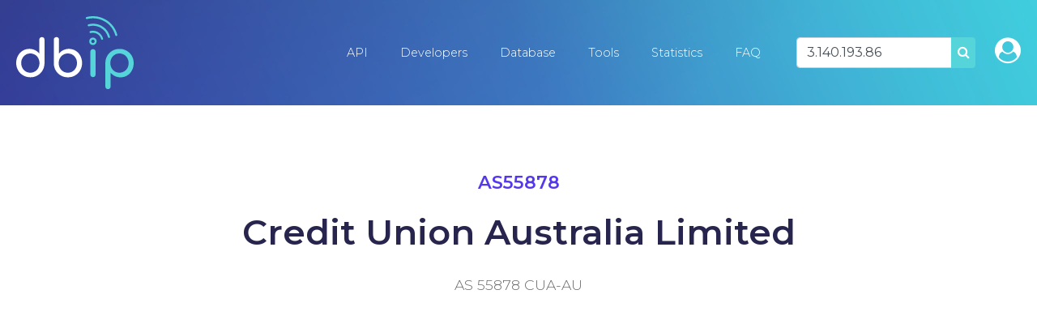

--- FILE ---
content_type: text/html; charset=UTF-8
request_url: https://db-ip.com/as55878-credit-union-australia-limited
body_size: 6048
content:
<!DOCTYPE html>
<!--[if lt IE 7]>      <html class="no-js lt-ie9 lt-ie8 lt-ie7"> <![endif]-->
<!--[if IE 7]>         <html class="no-js lt-ie9 lt-ie8"> <![endif]-->
<!--[if IE 8]>         <html class="no-js lt-ie9"> <![endif]-->
<!--[if gt IE 8]><!--> <html class="no-js" lang="en"> <!--<![endif]-->
    <head>
        <meta charset="utf-8">
		<title>AS55878 Credit Union Australia Limited in Australia - db-ip.com</title>
		<meta name="description" content="AS55878 Credit Union Australia Limited in Australia - db-ip.com" />
		<meta name="viewport" content="width=device-width, user-scalable=no, initial-scale=1, shrink-to-fit=no">
		<link href="https://fonts.googleapis.com/css?family=Montserrat:300,400,500,600,700&display=swap" rel="stylesheet">
		<link rel="canonical" href="https://db-ip.com/as55878-credit-union-australia-limited" />
		<script src="/cdn-cgi/scripts/7d0fa10a/cloudflare-static/rocket-loader.min.js" data-cf-settings="cbef0c2ed210ee77799a4a89-|49"></script><link rel="preload" href="https://unpkg.com/leaflet@1.3.3/dist/leaflet.css" integrity="sha512-Rksm5RenBEKSKFjgI3a41vrjkw4EVPlJ3+OiI65vTjIdo9brlAacEuKOiQ5OFh7cOI1bkDwLqdLw3Zg0cRJAAQ==" crossorigin="" as="style" onload="this.onload=null;this.rel='stylesheet'" />
		<noscript><link rel="stylesheet" href="https://unpkg.com/leaflet@1.3.3/dist/leaflet.css" integrity="sha512-Rksm5RenBEKSKFjgI3a41vrjkw4EVPlJ3+OiI65vTjIdo9brlAacEuKOiQ5OFh7cOI1bkDwLqdLw3Zg0cRJAAQ==" crossorigin="" /></noscript>
			<script src="/cdn-cgi/scripts/7d0fa10a/cloudflare-static/rocket-loader.min.js" data-cf-settings="cbef0c2ed210ee77799a4a89-|49"></script><link rel="preload" href="https://unpkg.com/leaflet.markercluster@1.3.0/dist/MarkerCluster.css" as="style" onload="this.onload=null;this.rel='stylesheet'" />
		<noscript><link rel="stylesheet" href="https://unpkg.com/leaflet.markercluster@1.3.0/dist/MarkerCluster.css" /></noscript>
		<script src="/cdn-cgi/scripts/7d0fa10a/cloudflare-static/rocket-loader.min.js" data-cf-settings="cbef0c2ed210ee77799a4a89-|49"></script><link rel="preload" href="https://unpkg.com/leaflet.markercluster@1.3.0/dist/MarkerCluster.Default.css" as="style" onload="this.onload=null;this.rel='stylesheet'" />
		<noscript><link rel="stylesheet" href="https://unpkg.com/leaflet.markercluster@1.3.0/dist/MarkerCluster.Default.css" /></noscript>
			<link rel="stylesheet" href="/css/dbip.css" />
		<link rel="search" href="https://db-ip.com/search.xml" type="application/opensearchdescription+xml" title="DB-IP" />
		<link rel="apple-touch-icon" sizes="180x180" href="/apple-touch-icon.png" />
		<link rel="icon" type="image/png" sizes="32x32" href="/favicon-32x32.png" />
		<link rel="icon" type="image/png" sizes="16x16" href="/favicon-16x16.png" />
		<link rel="manifest" href="/manifest.json" />
		<link rel="mask-icon" href="/safari-pinned-tab.svg" color="#007bff" />
		<meta name="theme-color" content="#007bff" />
		<script async src="https://www.googletagmanager.com/gtag/js?id=G-4TPGRVC5H7" type="cbef0c2ed210ee77799a4a89-text/javascript"></script>
		<script type="cbef0c2ed210ee77799a4a89-text/javascript">
		window.dataLayer = window.dataLayer || [];
		function gtag(){dataLayer.push(arguments);}
		gtag('js', new Date());
		gtag('config', 'G-4TPGRVC5H7');
		</script>
		<!-- to be removed 2023-07 -->
		<script type="cbef0c2ed210ee77799a4a89-text/javascript">
		  var _gaq = _gaq || [];
		  _gaq.push(['_setAccount', 'UA-32777297-1']);
		  _gaq.push(['_setDomainName', 'db-ip.com']);
		  _gaq.push(['_trackPageview']);
		  (function() {
			var ga = document.createElement('script'); ga.type = 'text/javascript'; ga.async = true;
			ga.src = ('https:' == document.location.protocol ? 'https://ssl' : 'http://www') + '.google-analytics.com/ga.js';
			var s = document.getElementsByTagName('script')[0]; s.parentNode.insertBefore(ga, s);
		  })();
		</script>
	</head>
	<body class='no-margin'>
	<div id="pagetop"></div>
		<!--[if lt IE 7]>
            <p class="chromeframe">You are using an <strong>outdated</strong> browser. Please <a href="http://browsehappy.com/">upgrade your browser</a> or <a href="http://www.google.com/chromeframe/?redirect=true">activate Google Chrome Frame</a> to improve your experience.</p>
        <![endif]-->

    <div class="container-fluid">
        <div id="particles-js" class="navbarcontainer">
            <nav class="navbar navbar-expand-lg navbar-dark">
                <a class="navbar-brand" href="/"><img src="/logo/ip-geolocation.png" width="48" height="32" alt="IP Geolocation API and database" /></a>
                <button class="navbar-toggler" type="button" data-toggle="collapse" data-target="#navbarSupportedContent" aria-controls="navbarSupportedContent" aria-expanded="false" aria-label="Toggle navigation">
                    <span class="navbar-toggler-icon"></span>
                </button>
                <div class="collapse navbar-collapse" id="navbarSupportedContent">
                    <ul class="navbar-nav">
<li class='nav-item'><a class='nav-link' href='/api/'>API</a></li><li class='nav-item'><a class='nav-link' href='/api/doc.php'>Developers</a></li><li class='nav-item'><a class='nav-link' href='/db/'>Database</a></li><li class='nav-item'><a class='nav-link' href='/tools/'>Tools</a></li><li class='nav-item'><a class='nav-link' href='/about/'>Statistics</a></li><li class='nav-item'><a class='nav-link' href='/faq.php'>FAQ</a></li>		</ul>

		<form method="POST" class="form-inline ml-4 mr-2" role="search">
			<div class="input-group">
				<input id="search_input" type="text" name="address" class="form-control m-0" value="3.140.193.86" placeholder="Lookup IP address" data-placement="bottom" title="Lookup IP address" data-content="Explore our API information by entering any IPv4 or IPv6 address in the search bar above." data-trigger="hover" />
				<div class="input-group-append">
					<button type="submit" class="btn lightblue">
					<i class="fa fa-search" aria-hidden="true"></i>
					<span class="sr-only">Search</span>
					</button>
				</div>
			</div>
		</form>
		<span class="navbar-text ml-3 d-none d-lg-inline-block"><a href="/account/" class="h2" title="Customer sign-in"><i class="fa fa-user-circle"></i></a></span>

	  </div>
	  </nav>
	</div>

<section class="space-lg">
	<div class="container">
		<div class="title head">
			<div class="sub purple">AS55878</div>
			<h1 class="main">Credit Union Australia Limited</h1>
			<p>AS 55878 CUA-AU</p>
		</div>
	</div>
</section>
<section class="space-xl grey-bg">
<div class="container">
<script async src="//pagead2.googlesyndication.com/pagead/js/adsbygoogle.js" type="cbef0c2ed210ee77799a4a89-text/javascript"></script>
<script type="cbef0c2ed210ee77799a4a89-text/javascript">
(adsbygoogle = window.adsbygoogle || []).push({
	google_ad_client: "pub-9895291552337649",
	enable_page_level_ads: true
});
</script>
<!-- dbip srp responsive -->
<ins class="adsbygoogle"
     style="display:block"
     data-ad-client="ca-pub-9895291552337649"
     data-ad-slot="1007459293"
     data-ad-format="auto"></ins>
<script type="cbef0c2ed210ee77799a4a89-text/javascript">
(adsbygoogle = window.adsbygoogle || []).push({});
</script>
</div>
<div class="container">
	<p class="lead">
		Autonomous Systems are networks typically governed by large ISPs that participate in global Internet routing. Each network is assigned a unique identification number known as the AS number or ASN by the Internet Assigned Numbers Authority.
	</p>
	<div class="row">
		<div class="col">
			<div class="menu shadow">
				<h5 class="mb-4">512 IP addresses</h5>
				<div class="card-body p-0">
					<div id="as-map"></div>
				</div>
			</div>
		</div>
	</div>
	<div class="row">
		<div class="col-lg-6 col-md-6">
			<div class="menu shadow">
				<table class="table light">
					<tr><th>ASN</th><td>55878</td></tr>
					<tr><th>Name</th><td>CUA-AU</td></tr>
					<tr><th>Organization</th><td>Credit Union Australia Limited</td></tr>
					<tr><th>Country</th><td><a href='/country/AU'>Australia</a>					&nbsp; <img class="flag" src="/img/flags/AU.png" alt="<a href='/country/AU'>Australia</a>" width="24" height="16" aria-hidden="true" />
					</td></tr>
					<tr><th>Registry</th><td>APNIC</td></tr>
				</table>
			</div>
		</div>
		<div class="col-lg-6 col-md-6">
			<div class="menu shadow">
				<table class="table light">
					<tr><th>IPv4 addresses</th><td>512</td></tr>
					<tr><th>IPv6 /64 networks</th><td>0</td></tr>
					<tr><th>Prefixes</th><td>1</td></tr>
				</table>
			</div>
		</div>
	</div>
	<ins class="adsbygoogle"
		 style="display:block"
		 data-ad-client="ca-pub-9895291552337649"
	     data-ad-slot="1007459293"
		 data-ad-format="auto"></ins>
	<script type="cbef0c2ed210ee77799a4a89-text/javascript">
	(adsbygoogle = window.adsbygoogle || []).push({});
	</script>
	<div class="row">
		<div class="col">
			<div class="menu shadow mt-5">
					<h5 class="mb-4">
						IPv4 Prefixes for AS55878					</h5>
					<div class="table-responsive">
						<table class="table light">
							<thead>
								<tr>
									<th colspan="2">Network</th>
									<th>Location</th>
									<th class="text-right">Addresses</th>
								</tr>
							</thead>
							<tbody>
								<tr>
									<td class="net-link"><a href='/202.50.196.0'>202.50.196.0/23</a></td>
									<td>Credit Union Australia</td>
									<td><img src='/img/flags/AU.png' width='24' height='16' />&nbsp;&nbsp;Brisbane</td>
									<td class="text-right">512</td>
								</tr>
							</tbody>
						</table>
					</div>
				</div>
				<div class="menu shadow">
				</div>
			</div>
			<br /><br />
		</div>
	</div>
</div>
</section>
<script type="cbef0c2ed210ee77799a4a89-text/javascript">
var locationData = [["-27.47","153.03",512]];
function dbipOnLoad() {
	var numberFormat = function(num) {
		if (num >= 1000000000) {
			return (num / 1000000000).toFixed(1).replace(/\.0$/, '') + 'G';
		}
		if (num >= 1000000) {
			return (num / 1000000).toFixed(1).replace(/\.0$/, '') + 'M';
		}
		if (num >= 1000) {
			return (num / 1000).toFixed(1).replace(/\.0$/, '') + 'K';
		}
		return num;
	};
	var map = L.map("as-map").setView([ 30, 0 ], 2);
	L.tileLayer('https://{s}.tile.openstreetmap.org/{z}/{x}/{y}.png', {
		attribution: '&copy; <a href="https://www.openstreetmap.org/copyright">OpenStreetMap</a> contributors'
	}).addTo(map);
	var weightMarker = L.Marker.extend({
			options: {
			  customWeight: 0,
			}
		}),
		markers = L.markerClusterGroup({
			iconCreateFunction: function(cluster) {
				var markers = cluster.getAllChildMarkers();
				var weight = 0;
				for (var i = 0; i < markers.length; i++) {
					if(markers[i].options.hasOwnProperty("customWeight")){
					weight += markers[i].options.customWeight;
				  }
				}
				var c = ' marker-cluster-';
				if (weight < 1000) {
					c += 'small';
				} else if (weight < 200000) {
					c += 'medium';
				} else {
					c += 'large';
				}
				return L.divIcon({
					html: '<div><span style="white-space:nowrap">' + numberFormat(weight) + '</span></div>',
					className: 'marker-cluster' + c, iconSize: new L.Point(40, 40)
				});
			},
			singleMarkerMode: true,
			maxClusterRadius: 60,
		});
	var i;
	for (i = 0; i < locationData.length; i++) {
		let marker = new weightMarker([ locationData[i][0], locationData[i][1] ], { customWeight: locationData[i][2] }).bindPopup(locationData[i][2] + " IP addresses");
		markers.addLayer(marker);
	}
	map.addLayer(markers)
		.fitBounds(markers.getBounds().pad(0.02), { maxZoom: 11 })
		.scrollWheelZoom.disable();
}
</script>
    <footer class="footer">
        <div class="container">
            <div class="row">
                <div class="col-lg-3">
                    <ul class="list-unstyled">
                      <li>
                        <a href="https://db-ip.com/"><img loading="lazy" width="180" height="112" src="/img/footer-logo.svg"></a>
                        <p>The ultimate resource for IP address geolocation and network intelligence</p>
                      </li>
                    </ul>
                </div>

                <div class="col-lg-3">
                    <h5 class="">Company</h5>

                    <ul class="list-unstyled">
                      <li>
                        <a href="/api/">IP Geolocation API</a>
                      </li>
                      <li>
						<a href="/db/">IP Geolocation Database</a><br />
                      </li>
                      <li>
                        <a href="/api/doc.php">Developers</a>
                      </li>
					  <li>
                        <a href="/tools/">Geolocation tools</a>
                      </li>
                      <li>
                        <a href="/about/">Statistics</a>
                      </li>
                      <li>
						<a href="/account/">Customer sign-in</a><br />
                      </li>
                    </ul>
                </div>

                <div class="col-lg-3">
                    <h5 class="">Resources</h5>

                    <ul class="list-unstyled">
                      <li>
                        <a href="/faq.php">FAQ</a>
                      </li>
					  <li>
						<a href="/tutorials/">Tutorials</a>
                      </li>
                      <li>
						<a href="/articles/">Articles</a>
                      </li>
                      <li>
						<a href="/all/">Browse IPs</a><br />
                      </li>
					  <li>
						<a href="/asn/">ASN List</a><br />
                      </li>
                      <li>
						<a href="https://stats.uptimerobot.com/l75BNSRBk">Service status</a><br />
                      </li>
                    </ul>
                </div>

				<div class="col-lg-3">
                    <h5 class="">Get in touch</h5>

                    <ul class="list-unstyled contact">
                      <li>
                        Eris Networks S.A.S<br/>
                        62 boulevard Jean Mermoz<br/>
                        22700 Perros-Guirec<br/>
						France
                      </li>
                      <li>
                        <a href="/contact/">Email contact</a>
                      </li>
                    </ul>
                </div>
            </div>
            <div class="row bottom-footer">
                <div class="col-8">© 2026 db-ip.com - <a href="/tos.php">Terms of service</a> - <a href="/privacy.php">Privacy policy</a> - <a href="/affiliate/">Affiliate program</a></div>
            </div>
		</div>
	</footer>
</div>

		<link href="https://maxcdn.bootstrapcdn.com/font-awesome/4.7.0/css/font-awesome.min.css" rel="stylesheet" integrity="sha384-wvfXpqpZZVQGK6TAh5PVlGOfQNHSoD2xbE+QkPxCAFlNEevoEH3Sl0sibVcOQVnN" crossorigin="anonymous">
		<script src="//ajax.googleapis.com/ajax/libs/jquery/1.11.3/jquery.min.js" type="cbef0c2ed210ee77799a4a89-text/javascript"></script>
        <script type="cbef0c2ed210ee77799a4a89-text/javascript">window.jQuery || document.write('<script src="/js/vendor/jquery-1.11.3.min.js"><\/script>')</script>
		<script src="//cdnjs.cloudflare.com/ajax/libs/tether/1.3.1/js/tether.min.js" type="cbef0c2ed210ee77799a4a89-text/javascript"></script>
		<script src="https://cdnjs.cloudflare.com/ajax/libs/popper.js/1.14.7/umd/popper.min.js" integrity="sha384-UO2eT0CpHqdSJQ6hJty5KVphtPhzWj9WO1clHTMGa3JDZwrnQq4sF86dIHNDz0W1" crossorigin="anonymous" type="cbef0c2ed210ee77799a4a89-text/javascript"></script>
		<script src="https://stackpath.bootstrapcdn.com/bootstrap/4.3.1/js/bootstrap.min.js" integritity="sha384-JjSmVgyd0p3pXB1rRibZUAYoIIy6OrQ6VrjIEaFf/nJGzIxFDsf4x0xIM+B07jRM" crossorigin="anonymous" type="cbef0c2ed210ee77799a4a89-text/javascript"></script>
		<script src="https://unpkg.com/leaflet@1.3.3/dist/leaflet.js" integrity="sha512-tAGcCfR4Sc5ZP5ZoVz0quoZDYX5aCtEm/eu1KhSLj2c9eFrylXZknQYmxUssFaVJKvvc0dJQixhGjG2yXWiV9Q==" crossorigin="" type="cbef0c2ed210ee77799a4a89-text/javascript"></script>
			<script src="https://unpkg.com/leaflet.markercluster@1.3.0/dist/leaflet.markercluster.js" type="cbef0c2ed210ee77799a4a89-text/javascript"></script>
			<script type="cbef0c2ed210ee77799a4a89-text/javascript">
		$(function() {
			// search bar popover
			$("#search_input").popover();
			// call page specific onLoad
			if (typeof dbipOnLoad === "function") {
				dbipOnLoad.call();
			}
			$(".free_download_link").click(function(ev) {
				if (!$("#license_agree").prop("checked")) {
					alert("You must first read and agree to the licensing terms.");
					ev.preventDefault();
					return false;
				}
			});
		});
		(function( w ){
			"use strict";
			if( !w.loadCSS ){
				w.loadCSS = function(){};
			}
			var rp = loadCSS.relpreload = {};
			rp.support = (function(){
				var ret;
				try {
					ret = w.document.createElement( "link" ).relList.supports( "preload" );
				} catch (e) {
					ret = false;
				}
				return function(){
					return ret;
				};
			})();
			rp.bindMediaToggle = function( link ){
				var finalMedia = link.media || "all";
				function enableStylesheet(){
					if( link.addEventListener ){
						link.removeEventListener( "load", enableStylesheet );
					} else if( link.attachEvent ){
						link.detachEvent( "onload", enableStylesheet );
					}
					link.setAttribute( "onload", null );
					link.media = finalMedia;
				}
				if( link.addEventListener ){
					link.addEventListener( "load", enableStylesheet );
				} else if( link.attachEvent ){
					link.attachEvent( "onload", enableStylesheet );
				}
				setTimeout(function(){
					link.rel = "stylesheet";
					link.media = "only x";
				});
				setTimeout( enableStylesheet, 3000 );
			};
			rp.poly = function(){
				if( rp.support() ){
					return;
				}
				var links = w.document.getElementsByTagName( "link" );
				for( var i = 0; i < links.length; i++ ){
					var link = links[ i ];
					if( link.rel === "preload" && link.getAttribute( "as" ) === "style" && !link.getAttribute( "data-loadcss" ) ){
						link.setAttribute( "data-loadcss", true );
						rp.bindMediaToggle( link );
					}
				}
			};
			if( !rp.support() ){
				rp.poly();
				var run = w.setInterval( rp.poly, 500 );
				if( w.addEventListener ){
					w.addEventListener( "load", function(){
						rp.poly();
						w.clearInterval( run );
					} );
				} else if( w.attachEvent ){
					w.attachEvent( "onload", function(){
						rp.poly();
						w.clearInterval( run );
					} );
				}
			}
			if( typeof exports !== "undefined" ){
				exports.loadCSS = loadCSS;
			}
			else {
				w.loadCSS = loadCSS;
			}
		}( typeof global !== "undefined" ? global : this ) );
		</script>
		<!-- Begin Cookie Consent plugin by Silktide - http://silktide.com/cookieconsent -->
		<script type="cbef0c2ed210ee77799a4a89-text/javascript">window.cookieconsent_options = {"message":"We serve cookies on this site to analyse traffic, remember your preferences, and optimise your experience.","dismiss":"Got it!","learnMore":"More info","link":null,"theme":"light-bottom"};</script>
<!--		<script async type="text/javascript" src="//cdnjs.cloudflare.com/ajax/libs/cookieconsent2/1.0.10/cookieconsent.min.js"></script> -->
		<!-- End Cookie Consent plugin -->
	<script src="/cdn-cgi/scripts/7d0fa10a/cloudflare-static/rocket-loader.min.js" data-cf-settings="cbef0c2ed210ee77799a4a89-|49" defer></script><script defer src="https://static.cloudflareinsights.com/beacon.min.js/vcd15cbe7772f49c399c6a5babf22c1241717689176015" integrity="sha512-ZpsOmlRQV6y907TI0dKBHq9Md29nnaEIPlkf84rnaERnq6zvWvPUqr2ft8M1aS28oN72PdrCzSjY4U6VaAw1EQ==" data-cf-beacon='{"version":"2024.11.0","token":"ad8a3232156c41779e4c1b9a4cd09622","server_timing":{"name":{"cfCacheStatus":true,"cfEdge":true,"cfExtPri":true,"cfL4":true,"cfOrigin":true,"cfSpeedBrain":true},"location_startswith":null}}' crossorigin="anonymous"></script>
</body>
</html>


--- FILE ---
content_type: text/html; charset=utf-8
request_url: https://www.google.com/recaptcha/api2/aframe
body_size: 265
content:
<!DOCTYPE HTML><html><head><meta http-equiv="content-type" content="text/html; charset=UTF-8"></head><body><script nonce="6NFxoqpczm-c_lpIz3i12g">/** Anti-fraud and anti-abuse applications only. See google.com/recaptcha */ try{var clients={'sodar':'https://pagead2.googlesyndication.com/pagead/sodar?'};window.addEventListener("message",function(a){try{if(a.source===window.parent){var b=JSON.parse(a.data);var c=clients[b['id']];if(c){var d=document.createElement('img');d.src=c+b['params']+'&rc='+(localStorage.getItem("rc::a")?sessionStorage.getItem("rc::b"):"");window.document.body.appendChild(d);sessionStorage.setItem("rc::e",parseInt(sessionStorage.getItem("rc::e")||0)+1);localStorage.setItem("rc::h",'1769423797967');}}}catch(b){}});window.parent.postMessage("_grecaptcha_ready", "*");}catch(b){}</script></body></html>